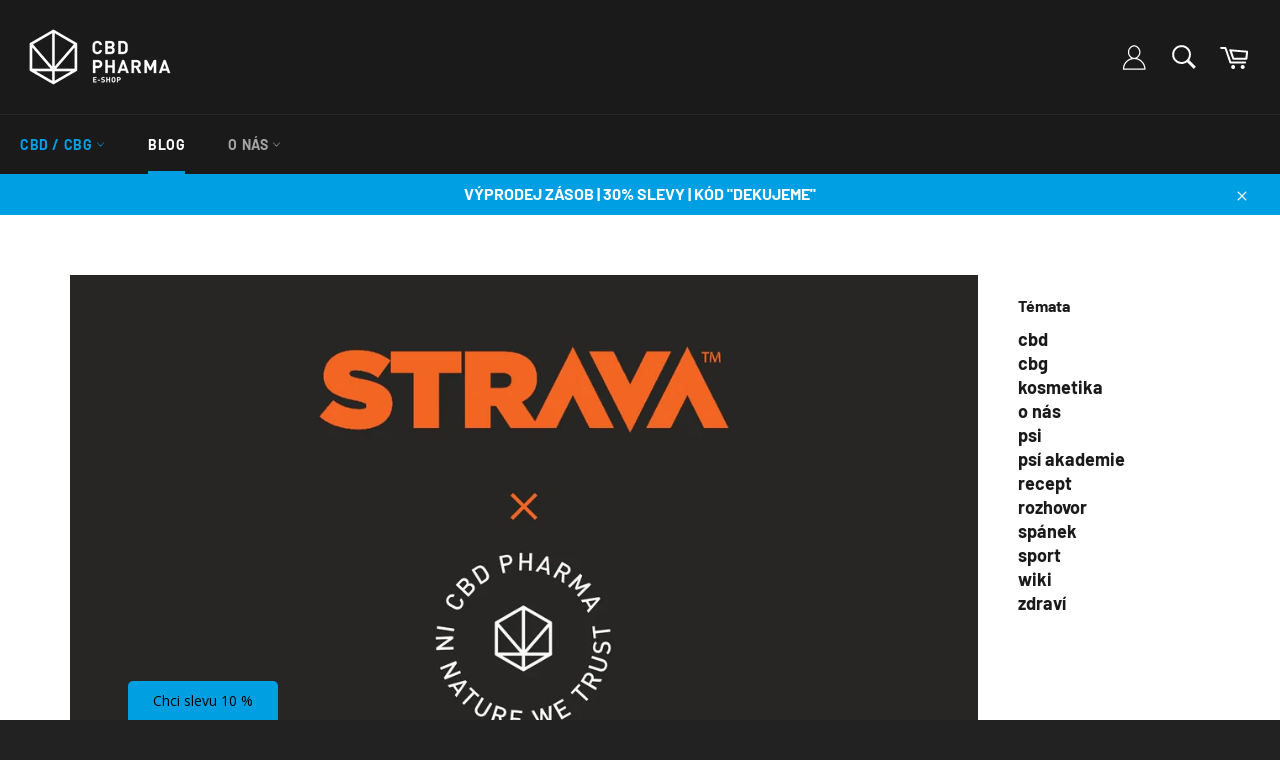

--- FILE ---
content_type: text/css
request_url: https://www.cbdpharma.cz/cdn/shop/t/12/assets/custom.css?v=134748463459086721561667905723
body_size: 99
content:
.sk-store-link{font-size:15px!important}#customer_login_link{font-size:15px}.site-header .customer-login-links a{padding:0 25px 0 0;height:45px;display:flex;align-items:center}.site-header .customer-login-links .icon{width:30px;height:30px;margin-top:4px}.sk-store-link svg{width:30px;height:30px;margin:10px 10px 0 0}@media only screen and (max-width: 500px){.site-header__upper .right-menu{transform:scale(.85)}.site-header__logo img{max-width:140px}}.site-nav__dropdown--third-level{visibility:unset;opacity:unset}.has-collections .site-nav__dropdown--second-level{width:100vw}.has-collections .site-nav__dropdown--second-level .meganav__list{display:flex;flex-wrap:wrap}.col-url{text-align:center;font-size:18px;margin-top:10px}.site-header__link .icon{width:30px;height:30px}.drawer__nav-link--top-level{font-size:18px}a.drawer__nav-link.meganav__link{font-size:16px}.meganav--drawer .meganav__list{padding:0}.drawer__nav .meganav__scroller--has-list{padding-left:40px}.short-description{margin-bottom:20px;padding-left:10px;border-left:2px solid #009fe3}.hidden{display:none}@media only screen and (min-width: 1300px){.site-nav__dropdown-container{min-width:200px}}@media only screen and (min-width: 750px){.site-nav__dropdown-container{width:20%}}.site-nav__item.has-collections{position:unset}.site-header .site-nav__item:hover .meganav{visibility:visible;opacity:1;z-index:6;transform:translateZ(0);transition:all .8s cubic-bezier(.16,.97,.47,.98),opacity 1s cubic-bezier(.16,.97,.47,.98);transition-delay:.2s}.site-header__upper,.nav-bar .page-width{max-width:1300px}.drawer__nav-item [href*="/collections/nejprodavanejsi"],.drawer__nav-item:first-child a.drawer__nav-link--top-level,.site-nav__item [href*="/collections/nejprodavanejsi"],.site-nav__item:first-child a{color:#029fe3}.site-nav__dropdown-container [href*="/collections/vyhodne-balicky-pro-psy"]{color:#029fe3!important}.drawer__nav-item [href*="/collections/vyhodne-balicky-pro-psy"]{color:#029fe3}.site-nav__dropdown-container [href*="/collections/vyhodne-balicky"],.drawer__nav-item [href*="/collections/vyhodne-balicky"]{color:#029fe3!important}.site-nav__link-toggle{pointer-events:none}.slick-dots{display:flex;justify-content:center}.slick-dots li{display:none}.slick-dots li.slick-active,.slick-dots li.slick-active+li,.slick-dots li.slick-active+li+li{display:block}.slick-dots li:nth-last-child(1),.slick-dots li:nth-last-child(2),.slick-dots li:nth-last-child(3){display:block}.slick-dots li.slick-active~li:nth-last-child(1),.slick-dots li.slick-active~li:nth-last-child(2),.slick-dots li.slick-active~li:nth-last-child(3){display:none}.slick-dots li.slick-active+li+li:nth-last-child(3),.slick-dots li.slick-active+li+li:nth-last-child(2),.slick-dots li.slick-active+li+li:nth-last-child(1),.slick-dots li.slick-active+li:nth-last-child(3),.slick-dots li.slick-active+li:nth-last-child(2),.slick-dots li.slick-active+li:nth-last-child(1){display:block}.collection-card__title{font-size:1.2em}@media only screen and (max-width: 600px){.product-single .rte__table-wrapper tr{display:flex;flex-direction:column;width:100%}.product-single .rte__table-wrapper table{width:85vw!important}.product-single .rte__table-wrapper td{width:100%!important}.product-single .rte__table-wrapper tr:nth-of-type(odd) td:nth-child(2){order:1}.product-single .rte__table-wrapper tr:nth-of-type(odd) td:nth-child(1){order:2}}@media only screen and (min-width: 601px){.product-single .rte__table-wrapper table{max-width:100%!important}}.product-single__description.rte{padding-top:2rem}
/*# sourceMappingURL=/cdn/shop/t/12/assets/custom.css.map?v=134748463459086721561667905723 */
